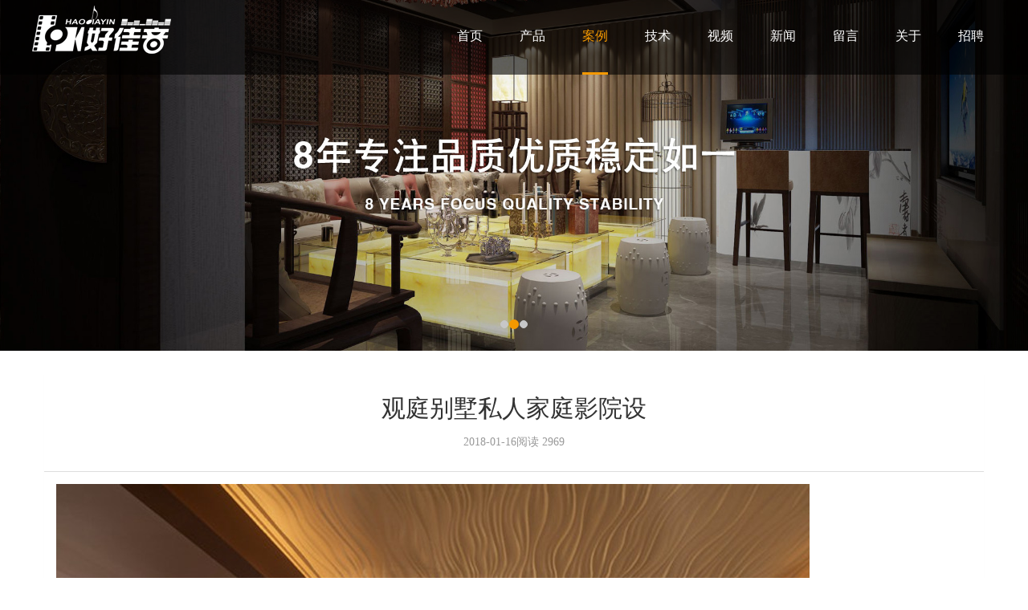

--- FILE ---
content_type: text/html;charset=utf-8
request_url: http://www.gzys-acms.com/c2535.html
body_size: 3299
content:
<!DOCTYPE HTML><html><head><meta name="baidu-site-verification" content="0ZiMzBVyvN" /><!--百度资源平台用--><meta charset="utf-8" /><title>观庭别墅私人家庭影院设 - 案例 - 案例-广州乐声隔音材料有限公司</title><meta name="keywords" content="观庭别墅私人家庭影院设,案例"><meta name="description" content="案例,广州市乐声隔音有限公司主要专注于隔音板、吸音板以及隔音材料的研发，并提供酒吧、KTV、影院、学校等多功能场所的安装一站式服务。"><meta name="renderer" content="webkit"><meta http-equiv="X-UA-Compatible" content="IE=edge,chrome=1"><meta content="width=device-width, initial-scale=1.0, maximum-scale=1.0, user-scalable=0" name="viewport" /><meta name="generator" content="MetInfo 5.3.10"  data-variable="http://show.metinfo.cn/muban/M1601004/366/|cn|10001||10001|M1601004" /><link rel="shortcut icon" href="../upfiles/favicon.ico"><link rel="stylesheet" type="text/css" href="templates/web/images/css/metinfo.css" /><!--[if IE]><script src="public/js/html5.js" type="text/javascript"></script><![endif]--><link href="templates/web/images/css/font-awesome.min.css" rel="stylesheet"><link href="templates/web/images/css/prettyPhoto.css" rel="stylesheet"><link href="templates/web/images/css/animate.css" rel="stylesheet"><link href="templates/web/images/css/main.css" rel="stylesheet"><link href="templates/web/images/css/responsive.css" rel="stylesheet"><link id="preset" rel="stylesheet" type="text/css" href="templates/web/images/css/preset.css"><!--[if lt IE 9]><script src="templates/web/images/js/html5shiv.js"></script><script src="templates/web/images/js/respond.min.js"></script><![endif]--><meta name="baidu-site-verification" content="vXshqZufCf" /><!--百度站长用--></head><style>
#header .navbar-inverse .navbar-nav .active > a, #header .navbar-inverse .navbar-nav .active > a:focus, #header .navbar-nav.navbar-right li > a:hover, .navbar-inverse .navbar-nav > .open > a { color: #f39800;border-color: #f39800;}
.dropdown-menu {border-top: 3px solid #f39800;}
.btn-transparent { -webkit-box-shadow: inset 0 0 0 1px #f39800; box-shadow: inset 0 0 0 1px #f39800; }
.btn-transparent:after { background: #f39800; }
#home-carousel .carousel-left:hover, #home-carousel .carousel-right:hover { border-color: #f39800; }
.carousel-left:hover, .carousel-right:hover {background: #f39800;}
.carousel-indicators .active {background-color: #f39800 !important;}
.features-nav .active .media i, .features-nav li:hover .media i { background-color: #f39800; border-color: #f39800; }
.features-nav .media i:after {border-color: rgba(0, 0, 0, 0) rgba(0, 0, 0, 0) rgba(0, 0, 0, 0) #f39800;}
#portfolio .portfolio-filter li .active {border: 1px solid #f39800;color: #f39800;}
#portfolio .portfolio-filter li a:hover, #portfolio .portfolio-filter li a:focus, #portfolio .portfolio-filter li a:active { color: #f39800; }
.mask i:hover { background-color: #f39800; }
.mask i { border: 1px solid #f39800; color: #f39800; }
#team-member-carousel .team-member:hover { background-color: #f39800; }
.testimonial p span { color: #f39800; }
.testimonial a:hover h2 { color: #f39800; }
.single-blog .date {background: none repeat scroll 0 0 #f39800;}
.blog-content h2 a:hover, .blog-content .post-meta li a:hover { color: #f39800; }
.areamessage .feedback_table tr td input.submit {background: #f39800;}
#footer a:hover {color: #f39800 !important;}
.newlistxgdiv:hover .panel-heading{background:#f39800;}
.newlistxgdiv:hover .panel-body{background:#f39800;}
</style><script type="text/javascript" src="templates/web/images/js/jquery.js"></script><body data-now=10001 style="background-color:#ffffff;"><header id="header"><div class="navbar navbar-inverse navbar-fixed-top" role="banner"><div class="container"><div class="navbar-header"><button type="button" class="navbar-toggle" data-toggle="collapse" data-target=".navbar-collapse"><span class="icon-bar"></span><span class="icon-bar"></span><span class="icon-bar"></span></button><a class="navbar-brand" href="http://www.gzys-acms.com/" title="案例-广州乐声隔音材料有限公司"><h1><img src="upfiles/201810/16/af81d2c63f5757006.png" alt="隔音材料" style="margin-top:px; margin-left:px;"></h1></a></div><div class="collapse navbar-collapse"><ul class="nav navbar-nav navbar-right"><li class="scroll "><a href="./" title="首页" >首页</a></li><li class="scroll "><a href="cs-cp.html" title="产品" >产品</a></li><li class="scroll active"><a href="cs-anli.html" title="案例" >案例</a></li><li class="scroll "><a href="cs-jishu.html" title="技术" >技术</a></li><li class="scroll "><a href="cs-shipin.html" title="视频" >视频</a></li><li class="scroll "><a href="cs-news.html" title="新闻" >新闻</a></li><li class="scroll "><a href="ms-book.html" title="留言" >留言</a></li><li class="scroll "><a href="cs-guanyuwomen.html" title="关于" >关于</a></li><li class="scroll "><a href="cs-zhaopin.html" title="招聘" >招聘</a></li></ul></div></div></div></header><style>
.conpic img{ padding-bottom:10px; max-width:750px;}
</style><div id="ban001" class="carousel slide" data-ride="carousel" data-wrap="true" data-interval="3000"><!-- 设置轮播图片 --><div id="myCarousel" class="carousel slide"><!-- 轮播（Carousel）指标 --><ol class="carousel-indicators"><li data-target="#myCarousel" data-slide-to="0" class="active"></li><li data-target="#myCarousel" data-slide-to="1"></li><li data-target="#myCarousel" data-slide-to="2"></li><!-- unset($data) --></ol><!-- 轮播（Carousel）项目 --><div class="carousel-inner"><div class="item active"><a href="cs-cp.html"><img src="upfiles/201712/22/a8e99d0a477dba80b.jpg" alt="1"></a></div><div class="item"><a href="cs-cp.html"><img src="upfiles/201712/22/aeb1615bc18553a86.jpg" alt="2"></a></div><div class="item"><a href="cs-cp.html"><img src="upfiles/201712/22/a0f480f6d1246bd32.jpg" alt="3"></a></div><!-- unset($data) --></div><!-- 轮播（Carousel）导航 --><a class="carousel-control left" href="#myCarousel" data-slide="prev"></a><a class="carousel-control right" href="#myCarousel" data-slide="next"></a></div></div><section class="met_section listpage met_section_sehed container"><section class="met_section_head"><a href="http://www.gzys-acms.com/" title="首页"><i class="icon wb-home" aria-hidden="true"></i>	首页</a>
                    &gt; <a href="cs-anli.html">案例</a></ol></section><article><div class="met_article"><div class="met_clear"></div><section class="clearfix resmet_module2 shownewstop"><div class="panel panel-default"><div class="panel-heading"><h1 class="h2 text-center">观庭别墅私人家庭影院设</h1><div class="text-muted text-center"><span class="met_time">2018-01-16</span><span class="met_source"></span><span class="met_hits">阅读 <span class="met_Clicks">2969</span></span></div></div><div class="met_editor panel-body"><div class="conpic"><img alt="图片" border="0" src="upfiles/201801/16/a56d55e75684eda4e.jpg" style="width:auto;max-width:100%;" /><img alt="图片" border="0" src="upfiles/201801/16/a86500bebef5f7fdb.jpg" style="width:auto;max-width:100%;" /><img alt="图片" border="0" src="upfiles/201801/16/aa5c0474af04a3ef9.jpg" style="width:auto;max-width:100%;" /></div><div class="met_clear"></div></div><div class="panel-footer"><div class="met_tools"><ul class="met_page"><li class="met_page_preinfo"><span>上一条</span><a href="c2536.html" title="贵阳Mazzo Club酒吧">贵阳Mazzo Club酒吧</a></li><li class="met_page_next"><span>下一条</span><a href="c2534.html" title="福州古田别墅家庭影院设">福州古田别墅家庭影院设</a></li></ul></div></div></div></section></div></article><div class="met_clear"></div></section><footer id="footer"><div class="container"><div class="row"><div class="col-sm-6"><p>广州市乐声隔音材料有限公司 联系电话：020-39973058 <br/></p><p>地址：广州市番禺区石壁街都那村屏都路106号101  备案号：<a href="http://beian.miit.gov.cn" target="_self" rel="nofollow">粤ICP备13072831号</a></p></div><div class="col-sm-6"><p class="pull-right"><a href="./" title="首页" style="padding-left:10px;">首页</a><a href="cs-cp.html" title="产品" style="padding-left:10px;">产品</a><a href="cs-anli.html" title="案例" style="padding-left:10px;">案例</a><a href="cs-jishu.html" title="技术" style="padding-left:10px;">技术</a><a href="cs-shipin.html" title="视频" style="padding-left:10px;">视频</a><a href="cs-news.html" title="新闻" style="padding-left:10px;">新闻</a><a href="ms-book.html" title="留言" style="padding-left:10px;">留言</a><a href="cs-guanyuwomen.html" title="关于" style="padding-left:10px;">关于</a><a href="cs-zhaopin.html" title="招聘" style="padding-left:10px;">招聘</a>
&nbsp;&nbsp;&nbsp;&nbsp;
<script type="text/javascript">var cnzz_protocol = (("https:" == document.location.protocol) ? " https://" : " http://");document.write(unescape("%3Cspan id='cnzz_stat_icon_1273064138'%3E%3C/span%3E%3Cscript src='" + cnzz_protocol + "s19.cnzz.com/z_stat.php%3Fid%3D1273064138%26show%3Dpic' type='text/javascript'%3E%3C/script%3E"));</script></p></div></div></div></footer><script type="text/javascript" src="templates/web/images/js/jquery.js"></script><script type="text/javascript" src="templates/web/images/js/bootstrap.min.js"></script><script type="text/javascript" src="templates/web/images/js/smoothscroll.js"></script><script type="text/javascript" src="templates/web/images/js/jquery.isotope.min.js"></script><script type="text/javascript" src="templates/web/images/js/jquery.prettyPhoto.js"></script><script type="text/javascript" src="templates/web/images/js/jquery.parallax.js"></script><script type="text/javascript" src="templates/web/images/js/jquery.ba-dotimeout.js"></script><script type="text/javascript" src="templates/web/images/js/main.js"></script></body></html><script>
$('.carousel').carousel({
interval : 3000
})
</script>

--- FILE ---
content_type: text/css
request_url: http://www.gzys-acms.com/templates/web/images/css/prettyPhoto.css
body_size: 2470
content:
div.pp_default .pp_top,div.pp_default .pp_top .pp_middle,div.pp_default .pp_top .pp_left,div.pp_default .pp_top .pp_right,div.pp_default .pp_bottom,div.pp_default .pp_bottom .pp_left,div.pp_default .pp_bottom .pp_middle,div.pp_default .pp_bottom .pp_right{height:13px}
div.pp_default .pp_top .pp_left{background:url(../sprite.png) -78px -93px no-repeat}
div.pp_default .pp_top .pp_middle{background:url(../sprite_x.png) top left repeat-x}
div.pp_default .pp_top .pp_right{background:url(../sprite.png) -112px -93px no-repeat}
div.pp_default .pp_content .ppt{color:#f8f8f8}
div.pp_default .pp_content_container .pp_left{background:url(../sprite_y.png) -7px 0 repeat-y;padding-left:13px}
div.pp_default .pp_content_container .pp_right{background:url(../sprite_y.png) top right repeat-y;padding-right:13px}
div.pp_default .pp_next:hover{background:url(../sprite_next.png) center right no-repeat;cursor:pointer}
div.pp_default .pp_previous:hover{background:url(../sprite_prev.png) center left no-repeat;cursor:pointer}
div.pp_default .pp_expand{background:url(../sprite.png) 0 -29px no-repeat;cursor:pointer;width:28px;height:28px}
div.pp_default .pp_expand:hover{background:url(../sprite.png) 0 -56px no-repeat;cursor:pointer}
div.pp_default .pp_contract{background:url(../sprite.png) 0 -84px no-repeat;cursor:pointer;width:28px;height:28px}
div.pp_default .pp_contract:hover{background:url(../sprite.png) 0 -113px no-repeat;cursor:pointer}
div.pp_default .pp_close{width:30px;height:30px;background:url(../sprite.png) 2px 1px no-repeat;cursor:pointer}
div.pp_default .pp_gallery ul li a{background:url(../default_thumb.png) center center #f8f8f8;border:1px solid #aaa}
div.pp_default .pp_social{margin-top:7px}
div.pp_default .pp_gallery a.pp_arrow_previous,div.pp_default .pp_gallery a.pp_arrow_next{position:static;left:auto}
div.pp_default .pp_nav .pp_play,div.pp_default .pp_nav .pp_pause{background:url(../sprite.png) -51px 1px no-repeat;height:30px;width:30px}
div.pp_default .pp_nav .pp_pause{background-position:-51px -29px}
div.pp_default a.pp_arrow_previous,div.pp_default a.pp_arrow_next{background:url(../sprite.png) -31px -3px no-repeat;height:20px;width:20px;margin:4px 0 0}
div.pp_default a.pp_arrow_next{left:52px;background-position:-82px -3px}
div.pp_default .pp_content_container .pp_details{margin-top:5px}
div.pp_default .pp_nav{clear:none;height:30px;width:110px;position:relative}
div.pp_default .pp_nav .currentTextHolder{font-family:Georgia;font-style:italic;color:#999;font-size:11px;left:75px;line-height:25px;position:absolute;top:2px;margin:0;padding:0 0 0 10px}
div.pp_default .pp_close:hover,div.pp_default .pp_nav .pp_play:hover,div.pp_default .pp_nav .pp_pause:hover,div.pp_default .pp_arrow_next:hover,div.pp_default .pp_arrow_previous:hover{opacity:0.7}
div.pp_default .pp_description{font-size:11px;font-weight:700;line-height:14px;margin:5px 50px 5px 0}
div.pp_default .pp_bottom .pp_left{background:url(../sprite.png) -78px -127px no-repeat}
div.pp_default .pp_bottom .pp_middle{background:url(../sprite_x.png) bottom left repeat-x}
div.pp_default .pp_bottom .pp_right{background:url(../sprite.png) -112px -127px no-repeat}
div.pp_default .pp_loaderIcon{background:url(../loader.gif) center center no-repeat}
div.light_rounded .pp_top .pp_left{background:url(../sprite.png) -88px -53px no-repeat}
div.light_rounded .pp_top .pp_right{background:url(../sprite.png) -110px -53px no-repeat}
div.light_rounded .pp_next:hover{background:url(../btnNext.png) center right no-repeat;cursor:pointer}
div.light_rounded .pp_previous:hover{background:url(../btnPrevious.png) center left no-repeat;cursor:pointer}
div.light_rounded .pp_expand{background:url(../sprite.png) -31px -26px no-repeat;cursor:pointer}
div.light_rounded .pp_expand:hover{background:url(../sprite.png) -31px -47px no-repeat;cursor:pointer}
div.light_rounded .pp_contract{background:url(../sprite.png) 0 -26px no-repeat;cursor:pointer}
div.light_rounded .pp_contract:hover{background:url(../sprite.png) 0 -47px no-repeat;cursor:pointer}
div.light_rounded .pp_close{width:75px;height:22px;background:url(../sprite.png) -1px -1px no-repeat;cursor:pointer}
div.light_rounded .pp_nav .pp_play{background:url(../sprite.png) -1px -100px no-repeat;height:15px;width:14px}
div.light_rounded .pp_nav .pp_pause{background:url(../sprite.png) -24px -100px no-repeat;height:15px;width:14px}
div.light_rounded .pp_arrow_previous{background:url(../sprite.png) 0 -71px no-repeat}
div.light_rounded .pp_arrow_next{background:url(../sprite.png) -22px -71px no-repeat}
div.light_rounded .pp_bottom .pp_left{background:url(../sprite.png) -88px -80px no-repeat}
div.light_rounded .pp_bottom .pp_right{background:url(../sprite.png) -110px -80px no-repeat}
div.dark_rounded .pp_top .pp_left{background:url(../sprite.png) -88px -53px no-repeat}
div.dark_rounded .pp_top .pp_right{background:url(../sprite.png) -110px -53px no-repeat}
div.dark_rounded .pp_content_container .pp_left{background:url(../contentPattern.png) top left repeat-y}
div.dark_rounded .pp_content_container .pp_right{background:url(../contentPattern.png) top right repeat-y}
div.dark_rounded .pp_next:hover{background:url(../btnNext.png) center right no-repeat;cursor:pointer}
div.dark_rounded .pp_previous:hover{background:url(../btnPrevious.png) center left no-repeat;cursor:pointer}
div.dark_rounded .pp_expand{background:url(../sprite.png) -31px -26px no-repeat;cursor:pointer}
div.dark_rounded .pp_expand:hover{background:url(../sprite.png) -31px -47px no-repeat;cursor:pointer}
div.dark_rounded .pp_contract{background:url(../sprite.png) 0 -26px no-repeat;cursor:pointer}
div.dark_rounded .pp_contract:hover{background:url(../sprite.png) 0 -47px no-repeat;cursor:pointer}
div.dark_rounded .pp_close{width:75px;height:22px;background:url(../sprite.png) -1px -1px no-repeat;cursor:pointer}
div.dark_rounded .pp_description{margin-right:85px;color:#fff}
div.dark_rounded .pp_nav .pp_play{background:url(../sprite.png) -1px -100px no-repeat;height:15px;width:14px}
div.dark_rounded .pp_nav .pp_pause{background:url(../sprite.png) -24px -100px no-repeat;height:15px;width:14px}
div.dark_rounded .pp_arrow_previous{background:url(../sprite.png) 0 -71px no-repeat}
div.dark_rounded .pp_arrow_next{background:url(../sprite.png) -22px -71px no-repeat}
div.dark_rounded .pp_bottom .pp_left{background:url(../sprite.png) -88px -80px no-repeat}
div.dark_rounded .pp_bottom .pp_right{background:url(../sprite.png) -110px -80px no-repeat}
div.dark_rounded .pp_loaderIcon{background:url(../loader.gif) center center no-repeat}
div.dark_square .pp_left,div.dark_square .pp_middle,div.dark_square .pp_right,div.dark_square .pp_content{background:#000}
div.dark_square .pp_description{color:#fff;margin:0 85px 0 0}
div.dark_square .pp_loaderIcon{background:url(../loader.gif) center center no-repeat}
div.dark_square .pp_expand{background:url(../sprite.png) -31px -26px no-repeat;cursor:pointer}
div.dark_square .pp_expand:hover{background:url(../sprite.png) -31px -47px no-repeat;cursor:pointer}
div.dark_square .pp_contract{background:url(../sprite.png) 0 -26px no-repeat;cursor:pointer}
div.dark_square .pp_contract:hover{background:url(../sprite.png) 0 -47px no-repeat;cursor:pointer}
div.dark_square .pp_close{width:75px;height:22px;background:url(../sprite.png) -1px -1px no-repeat;cursor:pointer}
div.dark_square .pp_nav{clear:none}
div.dark_square .pp_nav .pp_play{background:url(../sprite.png) -1px -100px no-repeat;height:15px;width:14px}
div.dark_square .pp_nav .pp_pause{background:url(../sprite.png) -24px -100px no-repeat;height:15px;width:14px}
div.dark_square .pp_arrow_previous{background:url(../sprite.png) 0 -71px no-repeat}
div.dark_square .pp_arrow_next{background:url(../sprite.png) -22px -71px no-repeat}
div.dark_square .pp_next:hover{background:url(../btnNext.png) center right no-repeat;cursor:pointer}
div.dark_square .pp_previous:hover{background:url(../btnPrevious.png) center left no-repeat;cursor:pointer}
div.light_square .pp_expand{background:url(../sprite.png) -31px -26px no-repeat;cursor:pointer}
div.light_square .pp_expand:hover{background:url(../sprite.png) -31px -47px no-repeat;cursor:pointer}
div.light_square .pp_contract{background:url(../sprite.png) 0 -26px no-repeat;cursor:pointer}
div.light_square .pp_contract:hover{background:url(../sprite.png) 0 -47px no-repeat;cursor:pointer}
div.light_square .pp_close{width:75px;height:22px;background:url(../sprite.png) -1px -1px no-repeat;cursor:pointer}
div.light_square .pp_nav .pp_play{background:url(../sprite.png) -1px -100px no-repeat;height:15px;width:14px}
div.light_square .pp_nav .pp_pause{background:url(../sprite.png) -24px -100px no-repeat;height:15px;width:14px}
div.light_square .pp_arrow_previous{background:url(../sprite.png) 0 -71px no-repeat}
div.light_square .pp_arrow_next{background:url(../sprite.png) -22px -71px no-repeat}
div.light_square .pp_next:hover{background:url(../btnNext.png) center right no-repeat;cursor:pointer}
div.light_square .pp_previous:hover{background:url(../btnPrevious.png) center left no-repeat;cursor:pointer}
div.facebook .pp_top .pp_left{background:url(../sprite.png) -88px -53px no-repeat}
div.facebook .pp_top .pp_middle{background:url(../contentPatternTop.png) top left repeat-x}
div.facebook .pp_top .pp_right{background:url(../sprite.png) -110px -53px no-repeat}
div.facebook .pp_content_container .pp_left{background:url(../contentPatternLeft.png) top left repeat-y}
div.facebook .pp_content_container .pp_right{background:url(../contentPatternRight.png) top right repeat-y}
div.facebook .pp_expand{background:url(../sprite.png) -31px -26px no-repeat;cursor:pointer}
div.facebook .pp_expand:hover{background:url(../sprite.png) -31px -47px no-repeat;cursor:pointer}
div.facebook .pp_contract{background:url(../sprite.png) 0 -26px no-repeat;cursor:pointer}
div.facebook .pp_contract:hover{background:url(../sprite.png) 0 -47px no-repeat;cursor:pointer}
div.facebook .pp_close{width:22px;height:22px;background:url(../sprite.png) -1px -1px no-repeat;cursor:pointer}
div.facebook .pp_description{margin:0 37px 0 0}
div.facebook .pp_loaderIcon{background:url(../loader.gif) center center no-repeat}
div.facebook .pp_arrow_previous{background:url(../sprite.png) 0 -71px no-repeat;height:22px;margin-top:0;width:22px}
div.facebook .pp_arrow_previous.disabled{background-position:0 -96px;cursor:default}
div.facebook .pp_arrow_next{background:url(../sprite.png) -32px -71px no-repeat;height:22px;margin-top:0;width:22px}
div.facebook .pp_arrow_next.disabled{background-position:-32px -96px;cursor:default}
div.facebook .pp_nav{margin-top:0}
div.facebook .pp_nav p{font-size:15px;padding:0 3px 0 4px}
div.facebook .pp_nav .pp_play{background:url(../sprite.png) -1px -123px no-repeat;height:22px;width:22px}
div.facebook .pp_nav .pp_pause{background:url(../sprite.png) -32px -123px no-repeat;height:22px;width:22px}
div.facebook .pp_next:hover{background:url(../btnNext.png) center right no-repeat;cursor:pointer}
div.facebook .pp_previous:hover{background:url(../btnPrevious.png) center left no-repeat;cursor:pointer}
div.facebook .pp_bottom .pp_left{background:url(../sprite.png) -88px -80px no-repeat}
div.facebook .pp_bottom .pp_middle{background:url(../contentPatternBottom.png) top left repeat-x}
div.facebook .pp_bottom .pp_right{background:url(../sprite.png) -110px -80px no-repeat}
div.pp_pic_holder a:focus{outline:none}
div.pp_overlay{background:#000;display:none;left:0;position:absolute;top:0;width:100%;z-index:9500}
div.pp_pic_holder{display:none;position:absolute;width:100px;z-index:10000}
.pp_content{height:40px;min-width:40px}
* html .pp_content{width:40px}
.pp_content_container{position:relative;text-align:left;width:100%}
.pp_content_container .pp_left{padding-left:20px}
.pp_content_container .pp_right{padding-right:20px}
.pp_content_container .pp_details{float:left;margin:10px 0 2px}
.pp_description{display:none;margin:0}
.pp_social{float:left;margin:0}
.pp_social .facebook{float:left;margin-left:5px;width:55px;overflow:hidden}
.pp_social .twitter{float:left}
.pp_nav{clear:right;float:left;margin:3px 10px 0 0}
.pp_nav p{float:left;white-space:nowrap;margin:2px 4px}
.pp_nav .pp_play,.pp_nav .pp_pause{float:left;margin-right:4px;text-indent:-10000px}
a.pp_arrow_previous,a.pp_arrow_next{display:block;float:left;height:15px;margin-top:3px;overflow:hidden;text-indent:-10000px;width:14px}
.pp_hoverContainer{position:absolute;top:0;width:100%;z-index:2000}
.pp_gallery{display:none;left:50%;margin-top:-50px;position:absolute;z-index:10000}
.pp_gallery div{float:left;overflow:hidden;position:relative}
.pp_gallery ul{float:left;height:35px;position:relative;white-space:nowrap;margin:0 0 0 5px;padding:0}
.pp_gallery ul a{border:1px rgba(0,0,0,0.5) solid;display:block;float:left;height:33px;overflow:hidden}
.pp_gallery ul a img{border:0}
.pp_gallery li{display:block;float:left;margin:0 5px 0 0;padding:0}
.pp_gallery li.default a{background:url(../default_thumbnail.gif) 0 0 no-repeat;display:block;height:33px;width:50px}
.pp_gallery .pp_arrow_previous,.pp_gallery .pp_arrow_next{margin-top:7px!important}
a.pp_next{background:url(../btnNext.png) 10000px 10000px no-repeat;display:block;float:right;height:100%;text-indent:-10000px;width:49%}
a.pp_previous{background:url(../btnNext.png) 10000px 10000px no-repeat;display:block;float:left;height:100%;text-indent:-10000px;width:49%}
a.pp_expand,a.pp_contract{cursor:pointer;display:none;height:20px;position:absolute;right:30px;text-indent:-10000px;top:10px;width:20px;z-index:20000}
a.pp_close{position:absolute;right:0;top:0;display:block;line-height:22px;text-indent:-10000px}
.pp_loaderIcon{display:block;height:24px;left:50%;position:absolute;top:50%;width:24px;margin:-12px 0 0 -12px}
#pp_full_res{line-height:1!important}
#pp_full_res .pp_inline{text-align:left}
#pp_full_res .pp_inline p{margin:0 0 15px}
div.ppt{color:#fff;display:none;font-size:17px;z-index:9999;margin:0 0 5px 15px}
div.pp_default .pp_content,div.light_rounded .pp_content{background-color:#fff}
div.pp_default #pp_full_res .pp_inline,div.light_rounded .pp_content .ppt,div.light_rounded #pp_full_res .pp_inline,div.light_square .pp_content .ppt,div.light_square #pp_full_res .pp_inline,div.facebook .pp_content .ppt,div.facebook #pp_full_res .pp_inline{color:#000}
div.pp_default .pp_gallery ul li a:hover,div.pp_default .pp_gallery ul li.selected a,.pp_gallery ul a:hover,.pp_gallery li.selected a{border-color:#fff}
div.pp_default .pp_details,div.light_rounded .pp_details,div.dark_rounded .pp_details,div.dark_square .pp_details,div.light_square .pp_details,div.facebook .pp_details{position:relative}
div.light_rounded .pp_top .pp_middle,div.light_rounded .pp_content_container .pp_left,div.light_rounded .pp_content_container .pp_right,div.light_rounded .pp_bottom .pp_middle,div.light_square .pp_left,div.light_square .pp_middle,div.light_square .pp_right,div.light_square .pp_content,div.facebook .pp_content{background:#fff}
div.light_rounded .pp_description,div.light_square .pp_description{margin-right:85px}
div.light_rounded .pp_gallery a.pp_arrow_previous,div.light_rounded .pp_gallery a.pp_arrow_next,div.dark_rounded .pp_gallery a.pp_arrow_previous,div.dark_rounded .pp_gallery a.pp_arrow_next,div.dark_square .pp_gallery a.pp_arrow_previous,div.dark_square .pp_gallery a.pp_arrow_next,div.light_square .pp_gallery a.pp_arrow_previous,div.light_square .pp_gallery a.pp_arrow_next{margin-top:12px!important}
div.light_rounded .pp_arrow_previous.disabled,div.dark_rounded .pp_arrow_previous.disabled,div.dark_square .pp_arrow_previous.disabled,div.light_square .pp_arrow_previous.disabled{background-position:0 -87px;cursor:default}
div.light_rounded .pp_arrow_next.disabled,div.dark_rounded .pp_arrow_next.disabled,div.dark_square .pp_arrow_next.disabled,div.light_square .pp_arrow_next.disabled{background-position:-22px -87px;cursor:default}
div.light_rounded .pp_loaderIcon,div.light_square .pp_loaderIcon{background:url(../loader.gif) center center no-repeat}
div.dark_rounded .pp_top .pp_middle,div.dark_rounded .pp_content,div.dark_rounded .pp_bottom .pp_middle{background:url(../contentPattern.png) top left repeat}
div.dark_rounded .currentTextHolder,div.dark_square .currentTextHolder{color:#c4c4c4}
div.dark_rounded #pp_full_res .pp_inline,div.dark_square #pp_full_res .pp_inline{color:#fff}
.pp_top,.pp_bottom{height:20px;position:relative}
* html .pp_top,* html .pp_bottom{padding:0 20px}
.pp_top .pp_left,.pp_bottom .pp_left{height:20px;left:0;position:absolute;width:20px}
.pp_top .pp_middle,.pp_bottom .pp_middle{height:20px;left:20px;position:absolute;right:20px}
* html .pp_top .pp_middle,* html .pp_bottom .pp_middle{left:0;position:static}
.pp_top .pp_right,.pp_bottom .pp_right{height:20px;left:auto;position:absolute;right:0;top:0;width:20px}
.pp_fade,.pp_gallery li.default a img{display:none}

--- FILE ---
content_type: text/css
request_url: http://www.gzys-acms.com/templates/web/images/css/main.css
body_size: 8142
content:
body {
  font-family: 'Microsoft YaHei',Tahoma,Verdana,'Simsun';
  position: relative;
  font-weight:400;
  background-color: #222;
  color: #777;
}

body > section{
  padding: 100px 0;
}

a:hover {
outline: none;
text-decoration:none;
}

a:focus {
  outline:none;
  outline-offset: 0;
}

a {
  -webkit-transition: 300ms;
  -moz-transition: 300ms;
    -o-transition: 300ms;
    transition: 300ms;
}

.wn {
white-space: nowrap;
}
.ohto {
overflow: hidden;
text-overflow: ellipsis;
-o-text-overflow: ellipsis;
-webkit-text-overflow: ellipsis;
-moz-text-overflow: ellipsis;
}

h1, h2, h3, h4, h5, h6, .h1, .h2, .h3, .h4, .h5, .h6 {
  font-family: 'Microsoft YaHei',Tahoma,Verdana,'Simsun';
}

h2.title {
  border-bottom: 1px solid #777;
  color: #777;
  font-size: 36px;
  font-weight: 700;
  margin: 0 auto 65px;
  padding-bottom: 22px;
  text-transform: uppercase;
  width: 190px;
  position: relative;
  text-align: center;
}

h2.title:after {
  background:#777;
  bottom: -3px;
  content: "";
  height: 5px;
  left: 45%;
  position: absolute;
  width: 15px;
  z-index: 999;
}


.btn-transparent:after{
  content: "";
  position: absolute;
  top: 0;
  height: 0;
  left: 0;
  width: 100%;
  -webkit-transition: all 0.3s ease 0s;
  -moz-transition: all 0.3s ease 0s;
  -o-transition: all 0.3s ease 0s;
  -ms-transition: all 0.3s ease 0s;
  transition: all 0.3s ease 0s;
  z-index: -1;
}

.copyrights{text-indent:-9999px;height:0;line-height:0;font-size:0;overflow:hidden;}

.btn-transparent{
  position:relative;
  z-index:0;
  background: rgba(0, 0, 0, 0);
  color: #FFF;
  text-transform: uppercase;
  width: 190px;
  text-align: center;
  height: 55px;
  line-height:55px;
  padding: 0;
  font-size: 18px;
  font-weight: 700;
  text-transform: uppercase;
  border: 0;
  border-radius: 0;
}

.btn-transparent:hover{
  color: #fff;
  background: rgba(0, 0, 0, 0);
}

.btn-transparent:hover:after{
  height:100%;
}

.parallax-section{
  min-height: 350px;
  width: 100%;
  background-position: 50% 0;
  background-repeat: no-repeat;
  background-attachment: fixed;
  background-size: cover;
}


.preloader{
  position: fixed;
  top: 0;
  left: 0;
  height: 100%;
  width: 100%;
  background: #fff;
  z-index: 9999;
}


@-webkit-keyframes expand {
  0% {
    -webkit-transform: scale(0);
  }

  50% {
    -webkit-transform: scale(1);
  }

  100% {
    z-index: 1;
  }
}
@-moz-keyframes expand {
  0% {
    -moz-transform: scale(0);
  }

  50% {
    -moz-transform: scale(1);
  }

  100% {
    z-index: 1;
  }
}
@-o-keyframes expand {
  0% {
    -o-transform: scale(0);
  }

  50% {
    -o-transform: scale(1);
  }

  100% {
    z-index: 1;
  }
}
@keyframes expand {
  0% {
    transform: scale(0);
  }

  50% {
    transform: scale(1);
  }

  100% {
    z-index: 1;
  }
}

.preloder-inner {
  position: absolute;
  left: 50%;
  top: 50%;
  margin: -20px 0 0 -20px;
  background-color: white;
  border-radius: 50%;
  box-shadow: 0 0 0 6.66667px #141414;
  width: 40px;
  height: 40px;
}
.preloder-inner:before, .preloder-inner:after {
  content: "";
  position: absolute;
  left: 50%;
  top: 50%;
  display: block;
  margin: -21px 0 0 -21px;
  border-radius: 50%;
  z-index: 2;
  width: 42px;
  height: 42px;
}
.preloder-inner:before {
  background-color: #141414;
  -webkit-animation: expand 1.6s linear infinite both;
  -moz-animation: expand 1.6s linear infinite both;
  animation: expand 1.6s linear infinite both;
}
.preloder-inner:after {
  background-color: white;
  -webkit-animation: expand 1.6s linear 0.8s infinite both;
  -moz-animation: expand 1.6s linear 0.8s infinite both;
  animation: expand 1.6s linear 0.8s infinite both;
}

.vertical-middle{
  width: 100%;
  height: 100%;
  display: table;
}

.vertical-middle > div{
  display: table-cell;
  vertical-align: middle;
}


/*************************
*******Header******
**************************/

#header .navbar {
  background: rgba(0,0,0,.6);
  border-radius: 0;
  border-bottom: 0;
}

#header .navbar-toggle{
  margin-top: 26px;
}

#header .navbar-brand h1{
  padding: 0;
  margin-left: -15px;
}

#header .navbar-nav.navbar-right >li {
  padding: 0 23px;
}

#header .navbar-nav.navbar-right >li:first-child{
  padding-left: 0;
}

#header .navbar-nav.navbar-right >li:last-child{
  padding-right: 0;
}

#header .navbar-nav.navbar-right >li a {
color: #FFFFFF;
font-size: 16px;
line-height: 60px;
padding: 15px 0;
text-transform: capitalize;
font-weight: 400;
}
#header .navbar-nav.navbar-right >li>a {
border-color:transparent;
border-width: 0 0 3px 0;
border-style: solid;  
}

#header .navbar-inverse .navbar-nav  li.active > a,  
#header .navbar-inverse .navbar-nav  li.active > a:focus, 
#header .navbar-nav.navbar-right li > a:hover,
.navbar-inverse .navbar-nav > .open > a {
  background-color: inherit;
  border-width:0 0 3px 0;
  border-style:  solid;
  border:;
}
@media (max-width: 767px) {
	.dropdown-menu{display:block; position:relative;}
	#header .navbar-nav.navbar-right >li>a{border:none !important;}
	#header .navbar-nav.navbar-right >li:last-child {padding: 0 20px !important;}
}
/*dropdown menu*/

.dropdown:hover .dropdown-menu {
  display: inline-block;
}

.dropdown-menu {
  border:0;
  min-width: 200px;
  background: #fff;
  padding: 10px;
  border-radius: 0;
  box-shadow:none;
  -webkit-box-shadow:none;
}

#header .navbar-inverse .navbar-nav .dropdown-menu > li > a {
  color: #777;
}

#header .navbar-inverse .navbar-nav .dropdown-menu > li > a:hover {
  border:none;
}

#header .navbar-nav .dropdown-menu > li > a {
  line-height: 20px;
  padding: 10px 0;
}


.next-control, 
.prev-control {
  border: 1px solid #DCDCDC;
  color: #DCDCDC;
  font-size: 40px;
  height: 62px;
  padding: 0;
  position: absolute;
  text-align: center;
  top: 50%;
  width: 62px;
}

.prev-control {
  left: 5%
}

.next-control {
  right: 5%
}

.prev-control:hover, 
.next-control:hover {
  color: #fff;
  background: #5DC9AE;
  border:none;
}


/*************************
*******Main Slider******
**************************/


#home{
  padding: 0;
  overflow: hidden;
}

#home-carousel .carousel-inner .item {
  background-size:cover;
/*  height:500px;*/
}

#home-carousel .carousel-indicators { 
  bottom: 38px
}

#home-carousel .carousel-indicators li{
  background:#fff;
}

.carousel-indicators .active{
  border:inherit !important;
}

#home-carousel .slider-content {
  height: 100%;
}

#home-carousel video{
  position: absolute;
  top: 0;
  right: 0;
  bottom: 0;
  min-width: 100%;
  min-height: 100%;
  width: auto;
  height: auto;
  z-index: -100;
  background-size: cover;
  overflow: hidden;
  margin-top: -42px;
}

#home-carousel .carousel-caption {
  display: table;
  height: 100%;
  width: 100%;
  min-height: 100%;
  left: 0;
  top: 25%;
  z-index: 11;
}

#home-carousel .carousel-caption > div{
    vertical-align: middle;
    display: table-cell;
}

#home-carousel .carousel-inner h2 {
  color: #FFFFFF;
  font-size: 72px;
  font-weight: 300;
  margin-bottom: 40px;
  text-transform: uppercase;
  text-shadow:none;
}

#home-carousel .carousel-inner p {
  color: #FFFFFF;
  font-size: 24px;
  font-weight: 300;
  margin-bottom: 59px;
  margin-top: 0;
  text-shadow:none;
}

#home-carousel .carousel-left{
  left: -67px;
}

#home-carousel .carousel-right{
  right: -67px;
}

#home-carousel .carousel-left,
#home-carousel .carousel-right{
  width: 65px;
  height: 65px;
  border-color: #fff;
  transition: all 300ms;
  z-index: 12;
}

#home-carousel .carousel-left i,
#home-carousel .carousel-right i{
  font-size: 48px;
  line-height: 54px;
  color: #fff;
}

#home-carousel:hover .carousel-left{
  left: 65px;
}


#home-carousel:hover .carousel-right{
  right: 65px;
}

#home-carousel .video-container {
  position: relative;
  padding: 0;
  height: 0;
  overflow: hidden;
}
#home-carousel .video-container iframe,
#home-carousel .video-container object,
#home-carousel .video-container embed {
  position: absolute;
  top: 0;
  left: 0;
  width: 100%;
  height: 100%;
}

#home-carousel .video-mask {
  position: absolute;
  top: 0;
  left: 0;
  z-index: 10;
  width: 100%;
  height: 100%;
  background: rgba(0,0,0,.3);
}


/*************************
*******About-Us CSS******
**************************/

#about-us {
  padding: 0;
  overflow:hidden;
  background: #E6E6DA
}

#about-us .item {
  background-position: center center;
  background-repeat: no-repeat;
  background-size:cover;
  height: 792px;
  width: 100%;
}
#about-us .item a{
  display:block;
  height: 792px;
  width: 100%;
}
@media (max-width: 500px) {
  #about-us .item {
    height: 440px !important;
  }
  #about-us .item a{
    display:block;
    height: 440px !important;
  }
}

#community-carousel {
  position: relative;
}

#community-carousel img{
  width:100%;
  height:793px;
}

#community-carousel .carousel-indicators {
  left: 95%;
  margin: 0;
  padding: 0;
  position: absolute;
  top: 50%;
  width: 20px;
}

#community-carousel .carousel-indicators li{
  display: block;
  background-color:#fff;
  margin:8px 1px;
}

#community-carousel .carousel-indicators li.active{
  width: 10px;
  height: 10px;
}


.features .col-sm-5, 
.features .col-sm-7 {
  padding: 0;
}

.features-nav{
  background-color: #222;
  height: 792px;
}

.features-nav li {
  cursor: pointer;
  height: 33.33%;
  padding: 0 70px;
  border-bottom: 1px solid #333;
  transition:background 400ms linear 0;
}

.features-nav li:last-child{
  border-bottom: 0 none;
}

.features-nav .media .pull-left {
  margin-right: 32px;
  padding:5px 0;
}

.features-nav .media {
  padding: 0;
}

.features-nav .media p:last-child{
  margin-bottom: 0;
}

.features-nav .media i {
  border: 2px solid #333;
  color: #777;
  font-size: 30px;
  font-style: normal;
  height: 70px;
  line-height: 70px;
  text-align: center;
  width: 70px;
  position: relative;
  transition: all 350ms linear 0;
}

.features-nav  .media i:after {
  border-style: solid;
  border-width: 10px;
  bottom: 24px;
  content: "";
  height: 0;
  position: absolute;
  right: -20px;
  opacity: 0;
  transition: opacity 500ms linear 0;
}

.features-nav li:hover  .media i:after,
.features-nav li.active  .media i:after {
  opacity: 1;
}

.features-nav .active {
  background-color: #333;
}


.features-nav .active .media i, 
.features-nav li:hover  .media i {
  color: #FFFFFF;
  
}

.features-nav .media-content h3 {
  color: #999;
  font-size: 26px;
  font-weight: 400;
  margin-bottom: 25px;
}

.features-nav .media-content p {
  color: #666666;
  font-size: 18px;
  font-weight: 300;
  line-height: 33px;
}


/*************************
*******Service CSS******
**************************/



#services {
  background-color: #4D4D4D;
  background-position: center center;
  padding-bottom: 40px;
}

#services h2.title{
  color: #fff;
  border-color: #fff;
}

#services h2.title:after{
  background: #fff;
}

.media.service-media{
  margin-bottom: 60px;
}

.media.service-media img{
  margin-right:30px;
}

.service-media h3{
  color: #fff;
  font-size: 26px;
  font-weight: 400;
  margin-bottom: 15px;
}

.service-media p {
  color: #999999;
  font-size: 19px;
  font-weight: 300;
  line-height: 30px;
}

.service-right {
  padding: 40px 0 0;
}
.service-right img {
  width: 100%
}

/*************************
*******Portfolio CSS******
**************************/

#portfolio {
  padding-top: 108px;
  padding-bottom: 100px;
}

#portfolio .portfolio-filter {
  margin-bottom: 65px;
}

#portfolio .portfolio-filter li {
  display: inline-block;
}

#portfolio .portfolio-filter li a {
  border-radius: 0;
  background: transparent;
  color: #777;
  font-size: 20px;
  font-weight: 400;
  padding: 10px 26px;
  text-transform: uppercase;
  border:1px solid transparent;
}

#portfolio .portfolio-filter li .active{
  background: transparent;
  box-shadow: none;
  -webkit-box-shadow: none;
}

#portfolio .portfolio-filter li a:hover, 
#portfolio .portfolio-filter li a:focus,
#portfolio .portfolio-filter li a:active {
  background: transparent;
  box-shadow: none;
  -webkit-box-shadow: none;
}

.portfolio-items > div{
  padding:0;
}

.portfolio-items img{
  width:100%;
}

.view {  
  cursor: default;
  height: 100%;
  overflow: hidden;
  position: relative;
  text-align: center;
  width:100%;
}

.efffect h4 {  
   opacity: 0;
  transform: scale(0);
  transition: all 0.5s linear 0s;
}

.efffect h3 {
  opacity: 0;
  transform: scale(0);
  transition: all 0.5s linear 0s;
}

.efffect img {
  transform: scaleY(1);
  transition: all 0.7s ease-in-out 0s;
}

.view img {
  display: block;
  position: relative;
}

.efffect .mask {
  background-image: url(../overlay-bg.png);
  transition:all 0.5s linear 0s;
  opacity: 0
}

.view .mask, .view .content {
  height:100%;
  left: 0;
  overflow: hidden;
  position: absolute;
  top: 0;
  width:100%;
}

.mask h3 {
  color: #FFFFFF;
  font-size: 22px;
  font-weight: 400;
  margin-top: 30px;
  text-transform: uppercase;
  transition: height 500ms ease 0s;
}

.mask h4 {
  color: #FFFFFF;
  font-size: 18px;
  font-weight: 200;
  padding: 6px 60px 10px;
}

.mask i {
  font-size: 20px;
  padding: 10px;
  margin-left: 8px;
  
}

.mask i:hover{
  color:#fff;  
}



/*************************
*******Promotion CSS******
**************************/


#promotion {
  padding: 200px 0;
  background-color: #CCCCCC;
}

#promotion-two {
  padding: 200px 0;
  background-image: url("../promotion2.jpg");
}


.promotion h2 {
  color: #FFFFFF;
  font-size: 34px;
  font-weight: 300;
  line-height: 55px;
  margin: 0 auto;
  text-transform: uppercase;
  top: 0;
  width: 100%;
  border: 0;
}

.promotion h2:after {
  background-color: #FFFFFF;
  bottom: -12px;
  content: "";
  height: 5px;
  left: 50%;
  position: absolute;
  width: 15px;
  z-index: 999;
  margin-left:-7.5px;
}

.promotion h2:before {
  background-color: #FFFFFF;
  bottom: -10px;
  content: "";
  height: 1px;
  left: 50%;
  margin-left: -55px;
  position: absolute;
  width: 110px;
  z-index: 999;
}


/*************************
*******Our Team******
**************************/

#our-team {
  padding-bottom: 100px;
  padding-top: 108px;
  position:relative
}

#our-team h3 {
  color: #777;
  font-size: 18px;
  font-weight: 700;
  text-transform: uppercase;
  margin-top: 40px;
  padding:0 10px;
  margin-bottom: 10px;
}

.team-member h4 {
  color: #777;
  font-size: 14px;
  font-weight: 300;
  margin-bottom: 18px;
  padding:0 10px;
}

.carousel-right {
  right:65px
}

.carousel-left {
  left:65px
}

.carousel-left:hover, 
.carousel-right:hover {
  color:#fff;
}

.carousel-left, 
.carousel-right {
  height: 32px;
  position: absolute;
  text-align: center;
  top: 55%;
  width: 32px;
  padding: 5px;
}

.team-member {
  background-color: #333;
  padding-bottom: 35px;
}

#team-member-carousel .team-member:hover{
  color:#fff;
  transition: all 0.9s ease 0s;
  -moz-transition: all 0.9s ease 0s;
  -webkit-transition: all 0.9s ease 0s;
  -o-transition: all 0.9s ease 0s;
}

#team-member-carousel .team-member:hover ul li a, 
#team-member-carousel .team-member:hover h4, 
#team-member-carousel .team-member:hover h3{
  color: #fff;
}

#our-team .carousel-left,
#our-team .carousel-right{
  border: 1px solid #333;
  color: #777;
}

#our-team .carousel-left:hover i,
#our-team .carousel-right:hover i{
  color: #fff;;
}

.team-member img{
  width:100%
}

.team-member ul {
  margin: 0 auto;
  width: 100px;
}


.team-member ul li a {
  color: #CCCCC2;
  font-size: 20px;
  padding: 0 8px;
}

.team-member ul li a:hover , 
.team-member ul li a:focus{
  background:none;
}


.carousel.scale .carousel-inner > .next,
.carousel.scale .carousel-inner > .prev,
.carousel.scale .carousel-inner > .next.left,
.carousel.scale .carousel-inner > .prev.right,
.carousel.scale .carousel-inner > .active.left,
.carousel.scale .carousel-inner > .active.right {
  left: 0;
}

.carousel.scale .carousel-inner > .item.left > div:nth-child(1),
.carousel.scale .carousel-inner > .item.right > div:nth-child(1) {
  -webkit-animation: fadeOutDown 300ms linear 0ms both;
  animation: fadeOutDown 300ms linear 0ms both;
}
.carousel.scale .carousel-inner > .item.next > div:nth-child(1),
.carousel.scale .carousel-inner > .item.prev > div:nth-child(1) {
  -webkit-animation: fadeInDown 300ms linear 75ms both;
  animation: fadeInDown 300ms linear 75ms both;
}

.carousel.scale .carousel-inner > .item.left > div:nth-child(2),
.carousel.scale .carousel-inner > .item.right > div:nth-child(2) {
  -webkit-animation: fadeOutDown 300ms linear 75ms both;
  animation: fadeOutDown 300ms linear 75ms both;
}
.carousel.scale .carousel-inner > .item.next > div:nth-child(2),
.carousel.scale .carousel-inner > .item.prev > div:nth-child(2) {
  -webkit-animation: fadeInDown 300ms linear 150ms both;
  animation: fadeInDown 300ms linear 150ms both;
}

.carousel.scale .carousel-inner > .item.left > div:nth-child(3),
.carousel.scale .carousel-inner > .item.right > div:nth-child(3) {
  -webkit-animation: fadeOutDown 300ms linear 150ms both;
  animation: fadeOutDown 300ms linear 150ms both;
}
.carousel.scale .carousel-inner > .item.next > div:nth-child(3),
.carousel.scale .carousel-inner > .item.prev > div:nth-child(3) {
  -webkit-animation: fadeInDown 300ms linear 225ms both;
  animation: fadeInDown 300ms linear 225ms both;
}

.carousel.scale .carousel-inner > .item.left > div:nth-child(4),
.carousel.scale .carousel-inner > .item.right > div:nth-child(4) {
  -webkit-animation: fadeOutDown 300ms linear 225ms both;
  animation: fadeOutDown 300ms linear 225ms both;
}
.carousel.scale .carousel-inner > .item.next > div:nth-child(4),
.carousel.scale .carousel-inner > .item.prev > div:nth-child(4) {
  -webkit-animation: fadeInDown 300ms linear 300ms both;
  animation: fadeInDown 300ms linear 300ms both;
}


/*************************
*******Client Comments******
**************************/

#testimonial{
  background-color:#ccc;
  padding: 200px 0;
}
.r0{right:0px;}
.la{left:auto;}

.ttX{position: relative; left: 50%;transform:translateX(-50%);-ms-transform:translateX(-50%);-moz-transform:translateX(-50%);-webkit-transform:translateX(-50%);-o-transform:translateX(-50%);}

#testimonial-carousel 
.carousel-indicators {
  top: 100%;
  left: 50%;
  margin: 0 0 0 -50px;
  position: absolute;
  width: 100px;
}

#testimonial-carousel .carousel-indicators li{
  background:#fff;
}

#testimonial-carousel .carousel-indicators {
  margin-top: 20px;
}

.testimonial{
  text-align: center;
}

.testimonial h2 {
  color: #FFFFFF;
  font-size: 30px;
  font-weight: 500;
  line-height: 40px;
  text-transform: uppercase;
  margin-top: 0;
  margin-bottom: 10px;
}
.testimonial a:hover h2 {
  color: #FFFFFF;
}

.testimonial p {
  color: #999;
  font-size: 16px;
  font-weight: 300;
  letter-spacing: 3px;
  text-transform: uppercase;
}


/*************************
*******Pricing******
**************************/

#pricing .col-sm-3 .plan-type {
  position: absolute;
  right: 15px;
  top: 0;
  z-index: 99;
}

#pricing .col-sm-3 .plan-type h3 {
  background: none repeat scroll 0 0 #E84C3D;
  color: #FFFFFF;
  font-family: cabin;
  font-size: 16px;
  font-weight: 700;
  margin-top: 0;
  padding: 6px 16px;
  position: relative;
  text-transform: uppercase;
}

#pricing .col-sm-3 .plan-type h3:after {
  border-color: #8E3026 rgba(0, 0, 0, 0) rgba(0, 0, 0, 0);
  border-style: solid;
  border-width: 30px;
  content: "";
  height: 0;
  left: -31px;
  position: absolute;
  top: 0;
  width: 0;
  z-index: -9999999;
}


ul.plan {
  background-color: #333;
  background-image: url("../bg.jpg");
  background-repeat: repeat-x;
  border: 1px solid #444;
  list-style: none outside none;
  margin: 0;
  padding: 0;
  transition:all 300ms linear;
}

ul.plan:hover .plan-name {
  color: #fff;
  transition:all 300ms linear;
}

ul.plan:hover .plan-name span {
  color: #fff;
  transition:all 300ms linear;
}

ul.plan:hover .plan-price {
  border-color: #9AC545 ;
  transition:all 300ms linear;
}

ul.plan li.plan-content {
  color: #8F8F8F;
  font-size: 20px;
  font-weight: 700;
  padding-bottom: 20px;
  padding-top: 20px;
  position: relative;
}

ul.plan li.plan-content:after {
  border-color: #444;
  border-style: solid;
  border-width: 1px;
  content: "";
  height: 0;
  left: 16%;
  position: absolute;
  right: 16%;
  top: 0;
  width: 68%;
}

ul.plan li:nth-child(3):after{
  border-width: 0;
}

ul.plan li.plan-content span {
  color: #A6A6A6;
  display: block;
  font-size: 16px;
  font-weight: 500;
  position: relative;
}

.plan-name span {
  color: #333333;
  font-size: 38px;
  font-style: normal;
  font-weight: bold;
  padding-top: 32px ;
}

.plan-name span{
  display: block;
}

.plan-name {
  border-bottom: 0 none;
  color: #333333;
  font-size: 14px;
  font-style: italic;
  font-weight: normal;
  padding-bottom: 80px;
  padding-top: 0;
}

.plan-price {
  background: none repeat scroll 0 0 #333333;
  border: 10px solid #E7E7E7;
  border-radius: 80px;
  color: #FFFFFF;
  font-size: 18px;
  font-style: italic;
  height: 130px;
  margin: -65px auto 15px;
  padding-top: 32px;
  width: 130px;
  line-height: 20px;
}

.plan-price span {
  color: #FFFFFF;
  font-size: 48px;
  font-style: normal;
  font-weight: 700;
  line-height: 35px;
  margin: 0;
  padding-bottom: 0;
  position: relative;
}

.plan-price span:before {
  content: "$";
  font-size: 30px;
  left: -17px;
  position: absolute;
  top: 6px;
}

.get-plan {
  padding-bottom: 30px;
  padding-top: 17px;
}

.btn-plan {
  border-radius: 0;
  color: #FFFFFF;
  font-family: cabin;
  font-size: 14px;
  font-weight: 700;
  padding: 8px 26px;
  text-transform: uppercase;
}

.btn-plan:hover, .btn-plan:focus{
  outline: none;
  color: #fff;
}


/*************************
*******Blog CSS***********
**************************/

#blog {
  padding-bottom: 40px;
}

.single-blog{
  margin-bottom: 60px;
}

.single-blog img{
  position:relative;
}

.single-blog .date {
  color: #FFFFFF;
  font-size: 14px;
  font-weight: 400;
  left: 15px;
  margin-left: 8px;
  margin-top: 0;
  padding: 5px 8px;
  position: absolute;
  text-align: center;
  text-transform: uppercase;
  top: 0;
}

.single-blog .date span {
  display: block;
  font-size:21px;
  line-height: 21px;
}

.single-blog .blog-content {
  padding-left: 27px;
}

.blog-content h2 {
  margin-bottom: 20px;
}

.blog-content h2 a{
  color: #777;
  font-size: 22px;
  font-weight: 400;
}

.blog-content p {
  color: #666666;
  font-size: 18px;
  font-weight: 300;
}

.blog-content .post-meta {
 margin:0;
 padding:0;
 list-style:none;
}

.blog-content .post-meta  li {
 display:inline-block;
}

.blog-content .post-meta li a {
  font-weight: 400;
  font-size: 14px;
  color: #999999;
  margin-right:8px;
}

.blog-content .post-meta li a i {
  border: 0 none;
  color: #999999;
  font-size: 14px;
  line-height: 0;
  margin: 0;
  padding: 0;
  width: auto;
  padding-right:10px
}

/*************************
*******Contact************
**************************/

#contact-area{
  padding: 0 0 60px 0;
  background: #000;
}

/*��������*/
.areamessage .feedback_table{width:100%;}

.areamessage .feedback_table tr td.text{display:none;}
.areamessage .feedback_table tr td span{display:none;}
.areamessage .feedback_table tr td input.code{width:100px !important; margin-right:20px;}
.areamessage .feedback_table tr td input.submit{background:#7AB700; color:#fff;}
.areamessage .feedback_table tr td #new_code{height:30px;}
.areamessage .feedback_table tr td input{width:100%;
background: #151515;
color: #666;
font-size: 16px;
font-weight: 300;
height: 50px;
padding: 6px 12px;
outline:none;
border:none;
margin-bottom: 20px;
}
.areamessage .feedback_table tr td input.checboxcss{width:40%;}

.areamessage .feedback_table tr td.input label{width:40%; float:left; height:50px; line-height:50px;}

.areamessage .feedback_table tr td input[type="radio"]{width:40%;}
.areamessage .feedback_table tr td select{width:100%;
background: #151515;
color: #666;
font-size: 16px;
font-weight: 300;
height: 50px;
padding: 6px 12px;
outline:none;
border:none;
margin-bottom: 20px;
}
.areamessage .feedback_table tr td textarea{background: #151515;
color: #666;
font-size: 16px;
font-weight: 300;
resize: none;
padding-top: 15px;
padding: 15px 12px;
width:100%;
outline:none;
border:none;
margin-bottom: 20px;
}
/*�������Խ���*/

#contact {
  float: left;
  width: 50%
}

#gmap-wrap{
  position: relative;
  float: right;
  width: 50%;
  z-index: 1;
}

#gmap {
  position: relative;
  width: 100%;
  height:891px;
  z-index: 0;
}

.infowindow{

margin-left: 20px;
/*
margin-right: 15%;
*/
margin-top: 15%;



}
.contactabout{
padding:25px;
  background: #111;
  -webkit-box-shadow: 0px 0px 0px 6px rgba(0, 0, 0, 0.3);
  box-shadow: 0px 0px 0px 6px rgba(0, 0, 0, 0.3);
  border-radius: 2px;
}

.contactlink{
margin-top:20px;
padding:25px;
  background: #111;
  -webkit-box-shadow: 0px 0px 0px 6px rgba(0, 0, 0, 0.3);
  box-shadow: 0px 0px 0px 6px rgba(0, 0, 0, 0.3);
  border-radius: 2px;
}
.infowindow h3 {
font-size: 16px;
}

.infowindow:after{
  content: " ";
  position: absolute;
  right: -30px;
  top: 62px;
  width: 0;
  height: 0;
  border-left: 30px solid 0px 0px 0px 6px rgba(0, 0, 0, 0.3);
  border-top: 24px solid transparent;
  border-bottom: 24px solid transparent;
  border-radius: 2px;
  z-index: 0;
}

.infowindow h4{
  margin-top: 0;
  padding-bottom: 20px;
  margin-bottom: 15px;
  border-bottom: 1px solid rgba(0,0,0,.3);
  color: rgba(0,0,0,.6);
}

.infowindow address{
  color: rgba(0,0,0,.4);
  font-size: 12px;
  font-weight: 400;

}

.infowindow address strong{
  color: rgba(0,0,0,.5);
}

.form-group {
  margin-bottom: 21px;
}

#contact form {
  /*border-bottom: 1px solid #333;
  margin-left: 15%;*/
  margin-right: 20px;
  margin-top: 15%;
}


#contact .form-control {
  background-color: inherit;
  border:inherit;
  border-radius: inherit;
  box-shadow: inherit;
}

#contact .contact-form textarea {
  background: #151515;
  font-family: roboto;
  font-size: 16px;
  font-weight: 300;
  resize: none;
  padding-top: 15px;
}

#contact .contact-form input {
  background: #151515;
  color: #444;
  font-family: roboto;
  font-size: 16px;
  font-weight: 300;
  height: 50px;
}

#contact .form-control::-moz-placeholder {
  color: #C3C3C3;
  font-size:16px
}

#contact .contact-form .btn-primary {
  border: medium none;
  border-radius: 0;
  color: #FFFFFF;
  font-family: cabin;
  font-weight: 700;
  margin-bottom: 25px;
  margin-top: 25px;
  padding: 12px 45px;
  text-transform: uppercase;
}

#contact .contact-form .btn-primary:hover {
  background: #333;
  color:#fff;
}

#contact .contact-form .form-control:focus {
  box-shadow:0;
}


#contact .social-icons {
  color: #FFFFFF;
  padding: 6% 15% 15%;
}

#contact .social-icons a i {
  font-size: 17px;
  background:#222;
  height: 40px;
  padding: 13px;
  width: 40px;
  color: #fff;
  -webkit-transition: all 0.3s ease-in-out;
  -moz-transition: all 0.3s ease-in-out;
  -o-transition: all 0.3s ease-in-out;
  transition: all 0.3s ease-in-out;
}


#contact .social-icons .fa-facebook {
  padding: 13px 16px;
}

#contact .social-icons .fa-facebook:hover {
  background: #3B5997
}

#contact .social-icons .fa-twitter:hover {
  background:#29C5F6
}

#contact .social-icons .fa-pinterest:hover {
  background:#C61118
}

#contact .social-icons .fa-dribbble:hover {
  background:#FF5C93
}

#contact .social-icons .fa-linkedin:hover {
  background:#006DC0
}

#contact .social-icons .fa-google-plus:hover {
  background:#D13D2F
}

#contact .social-icons .fa-flickr:hover {
  background:#7A797B
}


/*************************
*******Footer*************
**************************/

#footer {
  background:#181818;
  color: #DCDCDC;
  padding: 20px 0
}

#footer p {
  margin: 0
}

#footer a {
	font-weight: 700;
	color: #fff !important;
}
#footer a:hover{
	color: #7AB700 !important;
}


/* Start: Recommended Isotope styles */
/**** Isotope Filtering ****/
.isotope-item {
  z-index: 2;
}

.isotope-hidden.isotope-item {
  pointer-events: none;
  z-index: 1;
}

/**** Isotope CSS3 transitions ****/
.isotope,
.isotope .isotope-item {
  -webkit-transition-duration: 0.8s;
  -moz-transition-duration: 0.8s;
  -ms-transition-duration: 0.8s;
  -o-transition-duration: 0.8s;
  transition-duration: 0.8s;
}

.isotope {
  -webkit-transition-property: height, width;
  -moz-transition-property: height, width;
  -ms-transition-property: height, width;
  -o-transition-property: height, width;
  transition-property: height, width;
}

.isotope .isotope-item {
  -webkit-transition-property: -webkit-transform, opacity;
  -moz-transition-property: -moz-transform, opacity;
  -ms-transition-property: -ms-transform, opacity;
  -o-transition-property: -o-transform, opacity;
  transition-property: transform, opacity;
}

/**** disabling Isotope CSS3 transitions ****/
.isotope.no-transition,
.isotope.no-transition .isotope-item,
.isotope .isotope-item.no-transition {
  -webkit-transition-duration: 0s;
  -moz-transition-duration: 0s;
  -ms-transition-duration: 0s;
  -o-transition-duration: 0s;
  transition-duration: 0s;
}
/* End: Recommended Isotope styles */


/*********Portfolio Hover effect***********/


.efffect img {
   -webkit-transform: scaleY(1);
   -moz-transform: scaleY(1);
   -o-transform: scaleY(1);
   -ms-transform: scaleY(1);
   transform: scaleY(1);
   -webkit-transition: all 0.7s ease-in-out;
   -moz-transition: all 0.7s ease-in-out;
   -o-transition: all 0.7s ease-in-out;
   -ms-transition: all 0.7s ease-in-out;
   transition: all 0.7s ease-in-out;
}
.efffect .mask {
   -webkit-transition: all 0.5s linear;
   -moz-transition: all 0.5s linear;
   -o-transition: all 0.5s linear;
   -ms-transition: all 0.5s linear;
   transition: all 0.5s linear;
   -ms-filter: "progid: DXImageTransform.Microsoft.Alpha(Opacity=0)";
   filter: alpha(opacity=0);
   opacity: 0;
}
.efffect h4 {   
   background: transparent;
   -webkit-transform: scale(0);
   -moz-transform: scale(0);
   -o-transform: scale(0);
   -ms-transform: scale(0);
   transform: scale(0);
   -webkit-transition: all 0.5s linear;
   -moz-transition: all 0.5s linear;
   -o-transition: all 0.5s linear;
   -ms-transition: all 0.5s linear;
   transition: all 0.5s linear;
   -ms-filter: "progid: DXImageTransform.Microsoft.Alpha(Opacity=0)";
   filter: alpha(opacity=0);
   opacity: 0;
}
.efffect h3 {
   -ms-filter: "progid: DXImageTransform.Microsoft.Alpha(Opacity=0)";
   filter: alpha(opacity=0);
   opacity: 0;
   -webkit-transform: scale(0);
   -moz-transform: scale(0);
   -o-transform: scale(0);
   -ms-transform: scale(0);
   transform: scale(0);
   -webkit-transition: all 0.5s linear;
   -moz-transition: all 0.5s linear;
   -o-transition: all 0.5s linear;
   -ms-transition: all 0.5s linear;
   transition: all 0.5s linear;
}
.mask a i {
   -ms-filter: "progid: DXImageTransform.Microsoft.Alpha(Opacity=0)";
   filter: alpha(opacity=0);
   opacity: 0;
   -webkit-transform: scale(0);
   -moz-transform: scale(0);
   -o-transform: scale(0);
   -ms-transform: scale(0);
   transform: scale(0);
   -webkit-transition: all 0.5s linear;
   -moz-transition: all 0.5s linear;
   -o-transition: all 0.5s linear;
   -ms-transition: all 0.5s linear;
   transition: all 0.5s linear;
}
.efffect:hover .mask {
   -ms-filter: "progid: DXImageTransform.Microsoft.Alpha(Opacity=100)";
   filter: alpha(opacity=100);
   opacity: 1;
}
.efffect:hover h4,.efffect:hover h3,.efffect:hover a i {
   -webkit-transform: scale(1);
   -moz-transform: scale(1);
   -o-transform: scale(1);
   -ms-transform: scale(1);
   transform: scale(1);
   -ms-filter: "progid: DXImageTransform.Microsoft.Alpha(Opacity=100)";
   filter: alpha(opacity=100);
   opacity: 1;
}
 

 /*stye choosser*/

.style-chooser{
  position: fixed;
  z-index: 99999;
  right:-190px;
  top: 300px;
  height: 158px;
  width: 190px;
  background: #333;
  -moz-box-shadow: -2px 0px 11px rgba(0, 0, 0, 0.12);
  -webkit-box-shadow: -2px 0px 11px rgba(0, 0, 0, 0.12);
  box-shadow: -2px 0px 11px rgba(0, 0, 0, 0.12);

  transition:right 400ms linear 0;
  -moz-transition:right 400ms linear 0;
  -webkit-transition:right 400ms linear 0;
}

.style-chooser.active{
  right: 0;
}

ul.preset-list {
  list-style: none;
  margin: 0;
  padding: 20px;
}

ul.preset-list h4{
  margin-top: 0;
  color:#333;
  font-size: 18px;
}

ul.preset-list li {
  display: inline-block;
  height: 36px;
  width: 45px;
  margin: 2px 1px;
}

.style-chooser-inner{
  position: relative;
  z-index: 1;
}

.toggoler {
  background: #fff  url(../styleswitcher.png) no-repeat 50% 50%;
  position: absolute;
  top: 0;
  left: -40px;
  width: 40px;
  height: 40px;
  z-index: 2;
  text-indent: -9999px;
}

/* Portfolio Single */

#single-portfolio {
  margin-top: 90px
}

#portfolio-details img {
  width: 100%
}

.portfolio-prev, .portfolio-next {
  margin-bottom: 20px;
  border: 1px solid #333;
  color: #777;
  display: block;
  float: left;
  font-size: 24px;
  height: 45px;
  line-height: 40px;
  overflow: hidden;
  text-align: center;
  width: 45px;
}



.portfolio-prev:hover, 
.portfolio-next:hover {
  background:#7AB700;
  color: #fff;
  border-color:#7AB700;
}

.portfolio-prev {
  margin-right:10px
}

.cross-icon {
  text-align: center;
}

.cross-icon a {
  color: #ccc;
  font-size: 30px;
}

.cross-icon a:hover {
  color: #333
}

.social-networks a i {
  
  background:#555;
  color: #fff;
  font-size: 17px;
  height: 40px;
  padding: 11px;
  text-align: center;
  width: 40px;
  -webkit-transition: all 0.3s ease 0s;
  -moz-transition: all 0.3s ease 0s;
  -o-transition: all 0.3s ease 0s;
  -ms-transition: all 0.3s ease 0s;
  transition: all 0.3s ease 0s;
}

.social-networks .fa-facebook:hover {
  background: #3B5997
}

.social-networks .fa-twitter:hover {
  background:#29C5F6
}

.social-networks .fa-dribbble:hover {
  background:#FF5C93
}

.social-networks .fa-google-plus:hover {
  background:#D13D2F
}



#portfolio-details .project-details h2, 
#portfolio-details .project-info h2 {
  color: #777;
  font-size: 22px;
  font-weight: 700;
  margin-bottom: 25px;
  margin-top: 40px;
  text-shadow: none;
}

#portfolio-details .project-details p, 
#portfolio-details .project-info p {
  font-size: 16px;
  color: #777;
  text-shadow:none;
  font-weight: 300;
}

#portfolio-details .project-details p span {
  color: #777;
  font-weight: 700
}


.client-slider-section {
  margin-top: 35px;
  text-align: center;
  font-size: 18px;
  font-weight: 300
}

.client-slider-section a {
  color: #777;
  font-weight: 700
}

.client-slider-section .item .client-photo {
  margin-bottom: -50px;
  display: inline-block;
  text-align: center;
}

.cilent-comments {
  background-color: #333;
  padding: 90px 0
}

.client-carousel-left {
  left: 1%;
}
.client-carousel-right {
  right:1%;
}

.client-carousel-left, 
.client-carousel-right {
  position: absolute;
  top: 50%;
  border: 1px solid #333;
  color: #777;
  display: block;
  font-size: 24px;
  height: 45px;
  line-height: 40px;
  overflow: hidden;
  text-align: center;
  width: 45px;
}


.client-carousel-left:hover,  
.client-carousel-right:hover,
.client-carousel-left:focus,  
.client-carousel-right:focus {
  background:#7AB700;
  color: #fff;
  border-color:#7AB700;
}

.carousel-indicators li {
  background-color: #C7C7C7;
  border: 1px solid #C7C7C7;

}

#portfolio-single-carousel {
  position: relative;
  overflow: hidden;
}

.single-carousel-right, 
.single-carousel-left {
  background:#7AB700;
  border: 1px solid #7AB700;
  color: #FFFFFF;
  display: block;
  font-size: 20px;
  height: 85px;
  line-height: 85px;
  opacity: 0;
  overflow: hidden;
  position: absolute;
  text-align: center;
  top: 42%;
  width: 36px;
  -webkit-transition: all 0.3s ease 0s;
  -moz-transition: all 0.3s ease 0s;
  -o-transition: all 0.3s ease 0s;
  -ms-transition: all 0.3s ease 0s;
  transition: all 0.3s ease 0s;
}


.single-carousel-left:focus, 
.single-carousel-right:focus, 
.single-carousel-left:hover, 
.single-carousel-right:hover {
  color: #fff
}

.single-carousel-left {
  left:-45px;
}

.single-carousel-right {
  right:-45px;
}


#portfolio-single-carousel:hover .single-carousel-right {
  right:0;
  opacity: 1;
}


#portfolio-single-carousel:hover .single-carousel-left {
  left:0;
  opacity: 1;
}

#portfolio-single{
  width: 100%;
  height: auto;
  position: relative;
  z-index: 0;
}

#single-portfolio{
  width: auto;
  height: auto;
  position: relative;
  z-index: 1;
}

/*************************
*******Blog Page CSS*************
**************************/

.blog-item {
  margin-bottom: 60px;
  overflow: hidden;
  display: -ms-flexbox;
  display: -webkit-flex;
  display: flex;
}

.entry-meta {
  background: #333;
  margin-right: 2.66%;
  overflow: hidden;
  padding-bottom: 10px;
  padding-top: 20px;
  width: 14%;
}

.entry-meta h4{
  color: #777;
}

.entry-meta h4 span {
  color: #666666;
  display: block;
  font-size: 12px;
  font-weight: 300;
  margin-top: 5px;
}

.entry-meta ul {
  margin-bottom: 15px;
  margin-top: 22px;
}

.entry-meta ul li a {
  border-radius: 0;
  color: #777;
  font-size: 18px;
  padding: 0 0 0 15px;
}

.entry-meta ul li a:hover, .entry-meta ul li a:focus {
  color: #c0392b;
  background: none;
  
}

.entry-meta hr {
  border-color: #444;
  padding: 0;
  width: 60px;
}

.blog-item span{
  display: block;
}

.blog-item span a{
  font-size: 14px;
  color: #666666;
}

.blog-item span a:hover{
  color: #c0392b;
}

.blog-content h3 {
  margin-bottom: 22px;
  margin-top: -6px;
}

.blog-content h3 a {
  color: #777;
  font-size: 22px;
}

.blog-item .blog-content .post-content{
  border-bottom: 1px solid #333;
  padding-bottom: 30px;
  text-align: justify;
}

.img-responsive {
}

.featured-image {
  position: relative;
  margin-bottom: 40px;
}

.img-blog, .blog-item  iframe{
  width: 100%;
}

.blog-content .date {
  color: #FFFFFF;
  font-family: roboto;
  font-size: 28px;
  font-weight: 500;
  left: 20px;
  margin-top: 0;
  padding: 10px 8px;
  position: absolute;
  text-align: center;
  text-transform: uppercase;
  top: 0;
}

.post-date {
  left: 0 !important;
  margin-right: 40px;
  position: relative !important;
}

.blog-content .post-type {
  bottom: 5px;
  color: #777;
  font-family: roboto;
  font-size: 18px;
  font-weight: 400;
  left: 20px;
  margin-top: 0;
  padding: 10px 0;
  position: absolute;
}

.blog-content .post-type i{
  font-size: 30px;
}

.blog-content .date span {
  display: block;
  font-size: 42px;
  font-weight: 700;
  line-height: 21px;
  padding-bottom: 5px;
}

.btn-readmore {
  border: 0 none;
  border-radius: 0;
  box-shadow: none;
  color: #FFFFFF;
  font-size: 18px;
  padding: 8px 20px;
  margin-top: 30px;
}

.btn-readmore:hover, .btn-readmore:focus {
  outline: none;
}

.pagination {
  border-radius: 4px;
  display: inline-block;
  margin: 0;
  padding-left: 0;
}

.pagination-lg  li:first-child  a, 
.pagination-lg  li:first-child  span {
  border-bottom-left-radius: 0;
  border-top-left-radius: 0;
}

.pagination-lg li:last-child a, .pagination-lg li:last-child span {
  border-bottom-right-radius: 0;
  border-top-right-radius: 0;
}

.pagination-lg li a {
  background-color: #333;
  border: 0 none;
  border-radius: 0;
  color: #B2B2B2;
  font-size: 14px;
  margin-right: 12px;
  padding: 0;
  width: 35px;
  height: 35px;
  line-height: 35px;
  text-align: center;
}

.pagination-lg li a:hover {
  color: #FFFFFF;
}

.pagination  .active  a, 
.pagination  .active  span, 
.pagination  .active  a:hover, 
.pagination  .active  span:hover, 
.pagination  .active  a:focus, 
.pagination  .active  span:focus {
  border: 0;
  color: #FFFFFF;
  cursor: default;
  z-index: 2;
}

.search_box {
  border: 1px solid #444;
  background: #333;
  border-radius: 0;
  box-shadow: none;
  display: inline-block;
  height: 49px;
  width: 82%;
}

.search_box:focus{
  border-color: #7AB700;
  box-shadow: none;
}

.btn-search {
  border-radius: 0;
  color: #FFFFFF;
  height: 49px;
  margin-left: -4px;
  width: 18%;
}

.widget h3 {
  border-bottom: 1px solid #333;
  color: #777;
  font-size: 20px;
  font-weight: 500;
  margin-bottom: 0;
  margin-top: 50px;
  padding-bottom: 20px;
  text-transform: uppercase;
}

.categories p {
  color: #666666;
  font-weight: 300;
  padding-top: 22px;
}

.blog_category  li{
  border-bottom: 1px solid #333;
}

.blog_category  li:last-child {
  border-bottom: 0px;
}

.blog_category li a {
  color: #595959;
  font-size: 16px;
  font-weight: 300;
  padding: 13px 0;
}

.blog_category li a:hover, 
.blog_category li a:focus {
  background-color: #222;
}

.blog_category li a i {
  font-size: 18px;
  margin-right: 8px;
}

.tag-cloud {
  list-style: none outside none;
  margin-top: 20px;
  padding: 0;
}

.tag-cloud li {
  display: inline-block;
  margin-bottom: 10px;
  margin-right: 8px;
}

.tag-cloud li a {
  background-color: #333;
  border: 0 none;
  border-radius: 0;
  font-size: 14px;
  font-weight: 300;
  padding: 4px 5px;
}

.tag-cloud li a:hover, .tag-cloud li a:focus {
  background-color: #7ab700;
}

#carousel-blog {
  margin-bottom: 40px;
}

.carousel-blog-control {
  bottom: 10px;
  position: absolute;
  font-size: 24px;
  color: #fff;
  height: 45px;
  width: 45px;
  line-height: 45px;
  text-align: center;
}

#carousel-blog .right {
  right: 10px;
}

#carousel-blog .left {
  right: 65px;
}



/*************************
*******Single Blog CSS*************
**************************/

.rating-area {
  border-bottom: 1px solid #333;
  overflow: hidden;
}

.rating-area .ratings {
  margin-bottom: 23px;
  margin-top: 12px;
  padding-left: 0;
}

.rating-area .ratings li {
  display: inline-block;
  font-size: 18px;
}

.rating-area .ratings li i {
  color: #F1C40F;
  margin-right: 5px;
}

.rating-area .rate-this {
  color: #666666;
  font-weight: 700;
  margin-right: 28px;
}

.commnets {
  padding: 45px 0 100px;
}

.commnets h4 {
  color: #333333;
  font-size: 18px;
  margin-bottom: 15px;
}

.media-object {
  margin-right: 25px;
  margin-top: 5px;
}

.commnets p,
.media-list li .media-body p {
  color: #666666;
  font-size: 14px;
  line-height: 25px;
}

.response-area h2 {
  border-bottom: 1px solid #333;
  color: #666666;
  font-size: 18px;
  padding-bottom: 20px;
}

.media-list li {
}

.post-comment{
  background-color: #333;
  margin-bottom: 30px;
  padding: 30px 25px 15px;
  position: relative;

}

.media-list li .parrent {
  margin-top: 30px;
  padding-left: 50px;
  border-left: 1px solid #333;
  position: relative;
}

.media-list li .parrent:before {
  background: #333;
  content: "";
  height: 1px;
  left: 0;
  position: absolute;
  top: 20px;
  width: 30px;
  z-index: -99999;
}

.media-list li .comment-reply {
  margin-top: 30px;
  padding-left: 50px;
  border-left: 1px solid #333;
  position: relative;
}

.media-list li .comment-reply:before {
  background: #333;
  content: "";
  height: 1px;
  left: 0;
  position: absolute;
  top: 20px;
  width: 30px;
  z-index: -99999;
}

.media-list li .media-body h3{
  font-size: 12px;
  color: #999999;
  font-weight: 300;
  margin-top: 5px;
}

.btn-reply {
  background-color: #222;
  border: 0 none;
  border-radius: 0;
  color: #FFFFFF;
  font-weight: 700;
  position: absolute;
  right: 10px;
  text-transform: uppercase;
  top: 10px;
}

.replay-box {
  margin-top: 100px;
}

.replay-box h2{
  font-size: 24px;
  font-weight: 500;
  color: #777;
} 

.replay-box form span {
  display: block;
  margin-left: 3px;
}

.replay-box form span input {
  background-color: #333;
  border: 1px solid #444;
  color: #444;
  font-size: 16px;
  font-weight: 300;
  height: 50px;
  margin-bottom: 30px;
  margin-left: -3px;
  outline: medium none;
  padding-left: 22px;
  width: 48%;
}

.replay-box form span input:first-child {
  margin-right: 4%;
}


.replay-box form textarea{
  width:100%;
  resize: none;
   background-color: #333;
  border: 0 none;
  color: #444;
  font-size: 16px;
  font-weight: 300;
  padding-left: 22px;
  margin-bottom: 30px;
  padding-top: 20px;
  border: 1px solid #444;
}

.btn-send {
  border-radius: 0;
  color: #FFFFFF;
  font-family: cabin;
  font-size: 16px;
  font-weight: 700;
  padding: 10px 40px;
  text-transform: uppercase;
}
   

--- FILE ---
content_type: text/css
request_url: http://www.gzys-acms.com/templates/web/images/css/responsive.css
body_size: 1991
content:
/* lg */ 
@media (min-width: 1200px) {

}

/* md */
@media (min-width: 992px) and (max-width: 1199px) {
  
  #header .navbar-nav.navbar-right >li {
    padding: 0 15px;
  }
}


/* sm */
@media (min-width: 768px) and (max-width: 991px) {
    #header .navbar-nav.navbar-right li{
    padding: 0 10px;
  }

  #header .navbar-nav.navbar-right >li a {
    font-size: 13px;
  }

  .features-nav li{
    padding: 0 20px;
  }
  .features-nav .media-content h3{
    white-space: nowrap;
    text-overflow: ellipsis;
    overflow: hidden;
  }
  .features-nav .media-content p{
    font-size: 14px;
    line-height: 24px;
  }

  #portfolio .portfolio-filter li a{
    font-size: 16px;
  }

  #portfolio .efffect h4{
    display: none;
  }

  .single-blog img{
    width: 120px;
  }

  .single-blog .blog-content{
    padding-left: 0;
  }

  .blog-content h2{
    white-space: nowrap;
    text-overflow: ellipsis;
    overflow: hidden;
  }

}

/* xs */
@media (max-width: 767px) {

  #header .navbar-nav.navbar-right li:first-child{
    padding: 0 20px; 
  }

  #header .navbar-nav.navbar-right li {
    padding: 0 20px
  }

  #header .navbar-nav.navbar-right li a {
    padding: 0
  }

  #header .navbar-inverse .navbar-nav li.active > a, 
  #header .navbar-inverse .navbar-nav li.active > a:focus, 
  #header .navbar-nav.navbar-right li > a:hover {
    border: none;
  }


  /*dropdown*/
  .dropdown-menu {
    width: 100%;
  }
  #header .navbar-inverse .navbar-nav .dropdown-menu > li > a{
    padding: 10px 0;
  }

  #home-carousel .carousel-inner h2 {
    font-size: 35px;
  }

  #home-carousel .carousel-inner .item {
/*    height: 515px;*/
  }

  #home-carousel .carousel-inner p {
    font-size: 14px;
  }

  #home-carousel .carousel-inner button {
    font-size: 16px;
    height: 45px;
    width: 150px;
  }

  #community-carousel .carousel-indicators {
    top:auto;
    left:45%;
    bottom: 10px;
    width: auto;
  }

  #community-carousel .carousel-indicators li {
    display: inline-block;
  }

  .media-content h4 {
    font-size: 20px;
    margin-bottom: 10px;
  }

  .media-content p {
    font-size: 14px;
    line-height: 25px;
  }

  .features-nav li {
    padding: 25px 30px;
  }

  .service-media {
    padding-left: 0;
    padding-top: 30px;
  }

  .service-media img {
    padding-right: 15px;
    padding-top: 5px;
    padding-left: 15px;
    margin-right: 0 !important;
  }

  .service-media h4 {
    font-size: 20px;
    margin-top: 45px;
  }

  .service-media p {
    font-size: 15px;
    line-height: 25px;
  }

  #email-marketing-carousel .carousel-indicators, 
  #customer-satisfaction-carousel .carousel-indicators, 
  #support-carousel .carousel-indicators {
    left: 73%
  }

  #portfolio h2,
  #services h2.title {
    width: 133px;
    font-size: 25px
  }

  #portfolio .portfolio-filter {
    margin-bottom: 40px;
    margin-top: 40px;
    padding: 0;
  }

  #portfolio .portfolio-filter li a {
    font-size: 15px;
    margin-bottom: 1px;
    width: auto;
    padding: 10px;
  }

  .portfolio-items > div{
    width: 49% !important;
  }

  .mask h3 {
    font-size: 18px;
  }

  .mask h4 {
    font-size: 14px
  }
  .promotion h2 {
    font-size: 20px;
    font-weight: 300;
    line-height: 28px;
    padding-bottom: 12px
  }

  #blog .blog-heading, 
  #our-team h2 {
    font-size: 25px;
    width: 125px
  }

  .team-member {
    margin-bottom: 30px
  }


  .parallax-section{
    padding: 50px 0;
    background-position: 50% !important;
    background-attachment: inherit !important;
  }

  .single-blog .blog-content{
    padding-left: 0;
  }

  .blog-content h2{
    white-space: nowrap;
    text-overflow: ellipsis;
    overflow: hidden;
  }

  .comments h2 {
    font-size: 17px;
    line-height: 28px;
  }

  .comments {
    padding-top: 175px;
  }

  #contact .social-icons a{
    display: inline-block;
    margin-bottom: 3px;
  }

  #footer p {
    float: none !important;
    text-align: center;
  }

  #gmap-wrap{
    display: none;
  }

  #contact{
    width: 100%;
    float: none;
  }

  /* blog responsive */

  .blog-item{
    display: block;
  }

  .entry-meta {
    padding-bottom: 20px;
    padding-top: 20px;
    width: auto;
    display: block;
    margin-right: 15px;
    margin-left: 15px;
  }

  .entry-meta h4{
    margin-bottom: 0;
  }

  .entry-meta ul {
    margin-bottom: 10px;
    margin-top: 10px;
    display: inline-block;
  }

  .entry-meta ul li {
    margin-right: 15px;
  }

  .entry-meta ul li:last-child {
    margin-right: 0;
  }

  .entry-meta ul li a{
    padding: 0;
  }
  .entry-meta hr{
    margin-top: 0;
  }

  .blog-item span{
    display: inline-block;
    margin: 0 5px;
  }

  .blog-content p{
    font-size: 16px;
    line-height: 24px;
  }

  .btn-readmore{
    margin-bottom: 25px;
  }

  .widget.search{
    margin-top: 40px;
  }

  .blog-content h3{
    margin-top: 15px;
  }

  .replay-box{
    margin-top: 40px;
  }

  .social-networks{
    margin-bottom: 20px;
    text-align: center;
  }

  .social-networks .pull-right{
    float: none!important;
    display: inline-block;
  }

  .cross-icon{
    text-align: right;
  }

  .cross-icon a{
    font-size: 22px;
  }

  .portfolio-prev,
  .portfolio-next{
    line-height: 26px;
    height: 30px;
    width: 30px;
    font-size: 16px;
  }

  .social-networks a i{
    font-size: 12px;
    height: 30px;
    width: 30px;
    padding: 0;
    line-height: 30px;
  }

  .single-carousel-right,
  .single-carousel-left{
    font-size: 14px;
    height: 40px;
    line-height: 40px;
  }

  .mask h4{
    padding-right:0;
    padding-left: 0;
  }

  #portfolio .project-info h2,
  #portfolio .project-details h2{
    width: auto;
  }

  ul.plan {
     margin-bottom: 30px;
   }
  
   .single-blog .pull-left{
    float: none !important;
    margin-right: 0px;
  }

  .blog-content h2 {
    margin-top: 10px;
  }
  
  #contact form {
  margin-right: 0;
  padding: 0 15px;
  margin-left: 0;
  } 
  
  #gmap-wrap {
    display: block;
  }

  #gmap-wrap {
    float: none;
    width: 100%;
    height: inherit;
  }
  
  #contact .social-icons {
    padding: 6% 15px;
  }
  
  .infowindow {
    margin-left:15px;
	margin-right:15px;
	margin-top:20px;
  }

  .infowindow h3{
    font-size: 18px;
  }

}

/* XS Portrait */
@media (max-width: 480px) {

  .blog-content p{
    font-size: 14px;
    line-height: 24px;
  }

  .media-content h4 {
    margin-top: 7%
  }

  .features-nav .media{
    text-align: center;
  }

  .features-nav .media .pull-left,
  .service-media.media .pull-left{
    float: none!important;
    clear: both;
    margin-bottom: 20px;
    margin-right: 0;
    padding: 0;
  }

  .features-nav .media .pull-left .media-object{
    margin: 0 auto;
  }

  .features-nav .media-content h3,
  .service-media h3{
    font-size: 22px;
    margin-bottom: 15px;
  }

  .features-nav .media-content p,
  .service-media p{
    font-size: 14px;
    line-height: 24px;
  }

  .service-media.media .pull-left{
    margin-top: 0;
  }

  .service-media.media{
    margin-bottom: 40px;
    text-align: center;
  }

  .service-media {
    padding-top: 0;
  }

  .service-media img {
    margin-top:-28px
  }

  .service-media h4 {
    margin-top: 40px
  }

  .isotope, .isotope .isotope-item {
    width: 100%;
  }

  .mask h3 {
    font-size: 24px;
    margin-top: 25%;
  }

  .mask h4 {
    font-size: 20px;
  }

  #portfolio .portfolio-filter li a{
    width: auto;
  }

  .portfolio-items > div{
    width: 100% !important;
  }

  #carousel-blog .left {
    right: 45px;
  }

  .carousel-blog-control {
    font-size: 16px;
    height: 30px;
    width: 30px;
    line-height: 30px;
  }

  .post-comment .pull-left{
    float: none!important;
    clear: both;
    margin-bottom: 15px;
    display: inline-block;
  }

  .btn-reply{
    font-size: 10px;
  }

  .replay-box form span{
    margin: 0;
  }

  .replay-box form span input{
    width: 100%;
  }

  .portfolio-items .mask h3 {
    margin-top: 25px;
  }
  
  #team-member-carousel .col-xs-6{
    width: 100%;
  }
  
  .testimonial h2 {
    font-size: 18px;
  }
  
  .blog-content h2 {
    margin-top: 10px;
  }
  
  .single-blog .pull-left{
    width: 100%;
    float: none !important;
    margin-right: 0px;
  }
  
  .single-blog img {
    width: 100%;
  }
  
  ul.plan{
    margin-bottom: 30px;
  }
  
  #contact form {
  margin-right: 0;
  padding: 0 15px;
  margin-left: 0;
  } 
  
  #gmap-wrap {
    display: block;
  }

  #gmap-wrap {
    float: none;
    width: 100%;
    height: inherit;
  }
  
  #contact .social-icons a i {
  height: 38px;
  width: 38px;
  }
  
  #contact .social-icons {
    padding: 6% 15px;
  }

  .infowindow {
    /*width: 150px;
    height: 150px;
    left: 10%;*/
  } 

  .infowindow h3{
    font-size: 18px;
  }  


}




@media (max-width: 768px){
  #header .navbar{background-color: #222;}
  #home-carousel .carousel-inner h2 { margin-bottom: 10px;}
  #home-carousel .carousel-inner p {margin-bottom: 15px;}
  #home-carousel .carousel-caption {
    top: 15%;
  }
}

@media (max-width: 460px){
  #home-carousel .carousel-inner h2 {
    font-size: 20px;
  }
.btn-transparent {
    width: 100px;
    height: 30px;
    line-height: 30px;
    font-size: 14px;
  }
  #home-carousel .carousel-indicators {
      bottom: 5px;
  }
  #home-carousel .carousel-caption {
      top: 10%;
  }
}





--- FILE ---
content_type: text/css
request_url: http://www.gzys-acms.com/templates/web/images/css/preset.css
body_size: 898
content:
.blog-content h2 a:hover, .blog-content .post-meta li a:hover{
	color: #7AB700;
}

.btn-transparent:after{
  background: #7AB700;
}

.btn-transparent{
  -webkit-box-shadow: inset 0 0 0 1px #7AB700;
  box-shadow: inset 0 0 0 1px #7AB700;
}

#header .navbar-inverse .navbar-nav  .active  > a,  
#header .navbar-inverse .navbar-nav  .active  > a:focus, 
#header .navbar-nav.navbar-right li > a:hover,
.navbar-inverse .navbar-nav > .open > a{
  color:#7ab700;
  border-color:#7ab700;
}

.dropdown-menu {
  border-top: 3px solid #7ab700;
}

.carousel-indicators .active{
  background-color: #7ab700 !important;
}

#home-carousel .carousel-inner h2 span{
  color:#7ab700;
}

#home-carousel .carousel-left:hover,
#home-carousel .carousel-right:hover{
  border-color: #7ab700;
}

.features-nav  .media i:after {
  border-color: rgba(0, 0, 0, 0) rgba(0, 0, 0, 0) rgba(0, 0, 0, 0) #7ab700;
}

.features-nav .active .media i, 
.features-nav li:hover  .media i {
  background-color: #7ab700;
  border-color: #7ab700;
}

#portfolio .portfolio-filter li .active{
  border: 1px solid #7ab700;
  color: #7ab700;
}

#portfolio .portfolio-filter li a:hover, 
#portfolio .portfolio-filter li a:focus,
#portfolio .portfolio-filter li a:active {
  color: #7ab700;
}

.mask i {
  border: 1px solid #7ab700;
  color: #7ab700;
}

.mask i:hover{
  background-color:#7ab700;  
}

.carousel-left:hover, 
.carousel-right:hover {
  background: #7ab700;
}

.carousel-left, 
.carousel-right {
  border: 1px solid #7ab700;
  color: #7ab700;
}

#team-member-carousel .team-member:hover{
  background-color: #7ab700;
}

#our-team .carousel-left:hover,
#our-team .carousel-right:hover{
  border: 1px solid #7ab700;;
}

.testimonial p span{
  color:#7ab700;
}

.single-blog .date {
  background: none repeat scroll 0 0 #7AB700;
}

#contact .contact-form .btn-primary {
  background: #7AB700;
}


#contact .contact-form .form-control:focus {
  border-color: #7AB700
}

#footer a {
  color:#7AB700;
}



.btn-readmore {
  background-color: #7AB700;
}

.carousel-blog-control {
  background: #7ab700;
}

.btn-reply:hover{
  background:#7AB700;
}

.btn-send {
  background: #7AB700;
  }
  

.replay-box form span input:focus, 
.replay-box form textarea:focus{
	border-color: #7ab700;
}  

.pagination-lg li a:hover {
  background-color: #7ab700;
}

.pagination  .active  a, 
.pagination  .active  span, 
.pagination  .active  a:hover, 
.pagination  .active  span:hover, 
.pagination  .active  a:focus, 
.pagination  .active  span:focus {
  background-color: #7ab700;
}

.btn-search, .btn-plan {
  background: #7AB700;
}

.blog_category li a:hover, 
.blog_category li a:focus {
	color: #7AB700;
}

ul.plan:hover {
  border-color: rgba(122, 183, 0, 0.7);
}

ul.plan:hover .plan-name {
  background: rgba(122, 183, 0, 0.7);
}

ul.plan:hover .plan-price {
  border-color: #9AC545 ;
}



.btn-readmore {
  background-color: #7AB700;
}

.carousel-blog-control {
  background: #7ab700;
}

.btn-reply:hover{
  background:#7AB700;
}

.btn-send, .date{
  background: #7AB700;
  }
  

.replay-box form span input:focus, 
.replay-box form textarea:focus{
	border-color: #7ab700;
}  

.pagination-lg li a:hover {
  background-color: #7ab700;
}

.pagination  .active  a, 
.pagination  .active  span, 
.pagination  .active  a:hover, 
.pagination  .active  span:hover, 
.pagination  .active  a:focus, 
.pagination  .active  span:focus {
  background-color: #7ab700;
}

.btn-search, .btn-plan {
  background: #7AB700;
}

.blog_category li a:hover, 
.blog_category li a:focus {
	color: #7AB700;
}

ul.plan:hover {
  border-color: rgba(122, 183, 0, 0.7);
}

ul.plan:hover .plan-name {
  background: rgba(122, 183, 0, 0.7);
}

ul.plan:hover .plan-price {
  border-color: #9AC545 ;
}

.tag-cloud li a:hover, .tag-cloud li a:focus {
  background-color: #7ab700;
}

.portfolio-prev:hover, 
.portfolio-next:hover {
  background:#7AB700;
  border-color:#7AB700;
}

.client-carousel-left:hover,  
.client-carousel-right:hover,
.client-carousel-left:focus,  
.client-carousel-right:focus {
  background:#7AB700;
  border-color:#7AB700;
}

.single-carousel-right, 
.single-carousel-left {
  background:#7AB700;
  border: 1px solid #7AB700;
}

.search_box:focus{
  border-color: #7AB700;
}




--- FILE ---
content_type: application/javascript
request_url: http://www.gzys-acms.com/templates/web/images/js/main.js
body_size: 919
content:
jQuery(function($) {'use strict';

	$(window).bind('load', function () {
		parallaxInit();						  
	});
	function parallaxInit() {
		
			$("#services").parallax("50%", 0.3);
			$("#promotion").parallax("50%", 0.3);
			$("#promotion-two").parallax("50%", 0.3);
			$("#testimonial").parallax("50%", 0.3);
		
	}	
	parallaxInit();	
	

	// Feature Tab Content
	$('.features-nav li').on('click',function(){'use strict';
		$('.features-nav li').removeClass('active');
		$(this).addClass('active');
	});
	$('#community-carousel ul.carousel-indicators li').on('click',function(){'use strict';
		$('.features-nav li').removeClass('active');
		var lists = $('.features-nav li');
		$(lists[$(this).index()]).addClass('active');
	});

	//Preloder script
	jQuery(window).ready(function(){'use strict';
		$(".preloader").remove();
		$("a[data-rel]").prettyPhoto();
		
		// Slider Height
		var slideHeight = $(window).height();
		$('#home-carousel .carousel-inner .item, #home-carousel .video-container').css('height',slideHeight);

		$(window).resize(function(){'use strict',
			$('#home-carousel .carousel-inner .item, #home-carousel .video-container').css('height',slideHeight);
		});

	});


	// portfolio filter
	$(window).load(function(){'use strict';
		var $portfolio_selectors = $('.portfolio-filter>li>a');
		if($portfolio_selectors!='undefined'){
			var $portfolio = $('.portfolio-items');
			$portfolio.isotope({
				itemSelector : '.col-sm-3',
				layoutMode : 'fitRows'
			});
			
			$portfolio_selectors.on('click', function(){
				$portfolio_selectors.removeClass('active');
				$(this).addClass('active');
				var selector = $(this).attr('data-filter');
				$portfolio.isotope({ filter: selector });
			});
		}
	});

	// Contact form validation
	var form = $('.contact-form');
	form.submit(function () {'use strict';
		var $this = $(this);
		$.post($(this).attr('action'), function(data) {
			$this.prev().text(data.message).fadeIn().delay(3000).fadeOut();
		},'json');
		return false;
	});


});


// Close Portfolio Single View
$('#portfolio-single-wrap').on('click','.close-folio-item',function(){
	var full_url = '#portfolio',
		parts = full_url.split("#"),
		trgt = parts[1],
		target_offset = $("#"+trgt).offset(),
		target_top = target_offset.top;

	$('html, body').animate({scrollTop:target_top}, 1400);

	$("#portfolio-single").slideUp(1000);
});

